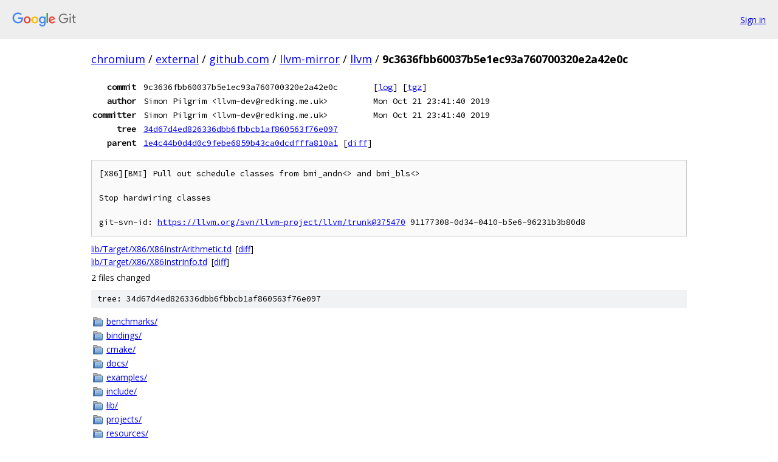

--- FILE ---
content_type: text/html; charset=utf-8
request_url: https://chromium.googlesource.com/external/github.com/llvm-mirror/llvm/+/9c3636fbb60037b5e1ec93a760700320e2a42e0c
body_size: 1603
content:
<!DOCTYPE html><html lang="en"><head><meta charset="utf-8"><meta name="viewport" content="width=device-width, initial-scale=1"><title>9c3636fbb60037b5e1ec93a760700320e2a42e0c - external/github.com/llvm-mirror/llvm - Git at Google</title><link rel="stylesheet" type="text/css" href="/+static/base.css"><!-- default customHeadTagPart --></head><body class="Site"><header class="Site-header"><div class="Header"><a class="Header-image" href="/"><img src="//www.gstatic.com/images/branding/lockups/2x/lockup_git_color_108x24dp.png" width="108" height="24" alt="Google Git"></a><div class="Header-menu"> <a class="Header-menuItem" href="https://accounts.google.com/AccountChooser?faa=1&amp;continue=https://chromium.googlesource.com/login/external/github.com/llvm-mirror/llvm/%2B/9c3636fbb60037b5e1ec93a760700320e2a42e0c">Sign in</a> </div></div></header><div class="Site-content"><div class="Container "><div class="Breadcrumbs"><a class="Breadcrumbs-crumb" href="/?format=HTML">chromium</a> / <a class="Breadcrumbs-crumb" href="/external/">external</a> / <a class="Breadcrumbs-crumb" href="/external/github.com/">github.com</a> / <a class="Breadcrumbs-crumb" href="/external/github.com/llvm-mirror/">llvm-mirror</a> / <a class="Breadcrumbs-crumb" href="/external/github.com/llvm-mirror/llvm/">llvm</a> / <span class="Breadcrumbs-crumb">9c3636fbb60037b5e1ec93a760700320e2a42e0c</span></div><div class="u-monospace Metadata"><table><tr><th class="Metadata-title">commit</th><td>9c3636fbb60037b5e1ec93a760700320e2a42e0c</td><td><span>[<a href="/external/github.com/llvm-mirror/llvm/+log/9c3636fbb60037b5e1ec93a760700320e2a42e0c">log</a>]</span> <span>[<a href="/external/github.com/llvm-mirror/llvm/+archive/9c3636fbb60037b5e1ec93a760700320e2a42e0c.tar.gz">tgz</a>]</span></td></tr><tr><th class="Metadata-title">author</th><td>Simon Pilgrim &lt;llvm-dev@redking.me.uk&gt;</td><td>Mon Oct 21 23:41:40 2019</td></tr><tr><th class="Metadata-title">committer</th><td>Simon Pilgrim &lt;llvm-dev@redking.me.uk&gt;</td><td>Mon Oct 21 23:41:40 2019</td></tr><tr><th class="Metadata-title">tree</th><td><a href="/external/github.com/llvm-mirror/llvm/+/9c3636fbb60037b5e1ec93a760700320e2a42e0c/">34d67d4ed826336dbb6fbbcb1af860563f76e097</a></td></tr><tr><th class="Metadata-title">parent</th><td><a href="/external/github.com/llvm-mirror/llvm/+/9c3636fbb60037b5e1ec93a760700320e2a42e0c%5E">1e4c44b0d4d0c9febe6859b43ca0dcdfffa810a1</a> <span>[<a href="/external/github.com/llvm-mirror/llvm/+/9c3636fbb60037b5e1ec93a760700320e2a42e0c%5E%21/">diff</a>]</span></td></tr></table></div><pre class="u-pre u-monospace MetadataMessage">[X86][BMI] Pull out schedule classes from bmi_andn&lt;&gt; and bmi_bls&lt;&gt;

Stop hardwiring classes

git-svn-id: <a href="https://llvm.org/svn/llvm-project/llvm/trunk@375470">https://llvm.org/svn/llvm-project/llvm/trunk@375470</a> 91177308-0d34-0410-b5e6-96231b3b80d8
</pre><ul class="DiffTree"><li><a href="/external/github.com/llvm-mirror/llvm/+/9c3636fbb60037b5e1ec93a760700320e2a42e0c/lib/Target/X86/X86InstrArithmetic.td">lib/Target/X86/X86InstrArithmetic.td</a><span class="DiffTree-action DiffTree-action--modify">[<a href="/external/github.com/llvm-mirror/llvm/+/9c3636fbb60037b5e1ec93a760700320e2a42e0c%5E%21/#F0">diff</a>]</span></li><li><a href="/external/github.com/llvm-mirror/llvm/+/9c3636fbb60037b5e1ec93a760700320e2a42e0c/lib/Target/X86/X86InstrInfo.td">lib/Target/X86/X86InstrInfo.td</a><span class="DiffTree-action DiffTree-action--modify">[<a href="/external/github.com/llvm-mirror/llvm/+/9c3636fbb60037b5e1ec93a760700320e2a42e0c%5E%21/#F1">diff</a>]</span></li></ul><div class="DiffSummary">2 files changed</div><div class="TreeDetail"><div class="u-sha1 u-monospace TreeDetail-sha1">tree: 34d67d4ed826336dbb6fbbcb1af860563f76e097</div><ol class="FileList"><li class="FileList-item FileList-item--gitTree" title="Tree - benchmarks/"><a class="FileList-itemLink" href="/external/github.com/llvm-mirror/llvm/+/9c3636fbb60037b5e1ec93a760700320e2a42e0c/benchmarks/">benchmarks/</a></li><li class="FileList-item FileList-item--gitTree" title="Tree - bindings/"><a class="FileList-itemLink" href="/external/github.com/llvm-mirror/llvm/+/9c3636fbb60037b5e1ec93a760700320e2a42e0c/bindings/">bindings/</a></li><li class="FileList-item FileList-item--gitTree" title="Tree - cmake/"><a class="FileList-itemLink" href="/external/github.com/llvm-mirror/llvm/+/9c3636fbb60037b5e1ec93a760700320e2a42e0c/cmake/">cmake/</a></li><li class="FileList-item FileList-item--gitTree" title="Tree - docs/"><a class="FileList-itemLink" href="/external/github.com/llvm-mirror/llvm/+/9c3636fbb60037b5e1ec93a760700320e2a42e0c/docs/">docs/</a></li><li class="FileList-item FileList-item--gitTree" title="Tree - examples/"><a class="FileList-itemLink" href="/external/github.com/llvm-mirror/llvm/+/9c3636fbb60037b5e1ec93a760700320e2a42e0c/examples/">examples/</a></li><li class="FileList-item FileList-item--gitTree" title="Tree - include/"><a class="FileList-itemLink" href="/external/github.com/llvm-mirror/llvm/+/9c3636fbb60037b5e1ec93a760700320e2a42e0c/include/">include/</a></li><li class="FileList-item FileList-item--gitTree" title="Tree - lib/"><a class="FileList-itemLink" href="/external/github.com/llvm-mirror/llvm/+/9c3636fbb60037b5e1ec93a760700320e2a42e0c/lib/">lib/</a></li><li class="FileList-item FileList-item--gitTree" title="Tree - projects/"><a class="FileList-itemLink" href="/external/github.com/llvm-mirror/llvm/+/9c3636fbb60037b5e1ec93a760700320e2a42e0c/projects/">projects/</a></li><li class="FileList-item FileList-item--gitTree" title="Tree - resources/"><a class="FileList-itemLink" href="/external/github.com/llvm-mirror/llvm/+/9c3636fbb60037b5e1ec93a760700320e2a42e0c/resources/">resources/</a></li><li class="FileList-item FileList-item--gitTree" title="Tree - runtimes/"><a class="FileList-itemLink" href="/external/github.com/llvm-mirror/llvm/+/9c3636fbb60037b5e1ec93a760700320e2a42e0c/runtimes/">runtimes/</a></li><li class="FileList-item FileList-item--gitTree" title="Tree - test/"><a class="FileList-itemLink" href="/external/github.com/llvm-mirror/llvm/+/9c3636fbb60037b5e1ec93a760700320e2a42e0c/test/">test/</a></li><li class="FileList-item FileList-item--gitTree" title="Tree - tools/"><a class="FileList-itemLink" href="/external/github.com/llvm-mirror/llvm/+/9c3636fbb60037b5e1ec93a760700320e2a42e0c/tools/">tools/</a></li><li class="FileList-item FileList-item--gitTree" title="Tree - unittests/"><a class="FileList-itemLink" href="/external/github.com/llvm-mirror/llvm/+/9c3636fbb60037b5e1ec93a760700320e2a42e0c/unittests/">unittests/</a></li><li class="FileList-item FileList-item--gitTree" title="Tree - utils/"><a class="FileList-itemLink" href="/external/github.com/llvm-mirror/llvm/+/9c3636fbb60037b5e1ec93a760700320e2a42e0c/utils/">utils/</a></li><li class="FileList-item FileList-item--regularFile" title="Regular file - .arcconfig"><a class="FileList-itemLink" href="/external/github.com/llvm-mirror/llvm/+/9c3636fbb60037b5e1ec93a760700320e2a42e0c/.arcconfig">.arcconfig</a></li><li class="FileList-item FileList-item--regularFile" title="Regular file - .clang-format"><a class="FileList-itemLink" href="/external/github.com/llvm-mirror/llvm/+/9c3636fbb60037b5e1ec93a760700320e2a42e0c/.clang-format">.clang-format</a></li><li class="FileList-item FileList-item--regularFile" title="Regular file - .clang-tidy"><a class="FileList-itemLink" href="/external/github.com/llvm-mirror/llvm/+/9c3636fbb60037b5e1ec93a760700320e2a42e0c/.clang-tidy">.clang-tidy</a></li><li class="FileList-item FileList-item--regularFile" title="Regular file - .gitattributes"><a class="FileList-itemLink" href="/external/github.com/llvm-mirror/llvm/+/9c3636fbb60037b5e1ec93a760700320e2a42e0c/.gitattributes">.gitattributes</a></li><li class="FileList-item FileList-item--regularFile" title="Regular file - .gitignore"><a class="FileList-itemLink" href="/external/github.com/llvm-mirror/llvm/+/9c3636fbb60037b5e1ec93a760700320e2a42e0c/.gitignore">.gitignore</a></li><li class="FileList-item FileList-item--regularFile" title="Regular file - CMakeLists.txt"><a class="FileList-itemLink" href="/external/github.com/llvm-mirror/llvm/+/9c3636fbb60037b5e1ec93a760700320e2a42e0c/CMakeLists.txt">CMakeLists.txt</a></li><li class="FileList-item FileList-item--regularFile" title="Regular file - CODE_OWNERS.TXT"><a class="FileList-itemLink" href="/external/github.com/llvm-mirror/llvm/+/9c3636fbb60037b5e1ec93a760700320e2a42e0c/CODE_OWNERS.TXT">CODE_OWNERS.TXT</a></li><li class="FileList-item FileList-item--executableFile" title="Executable file - configure"><a class="FileList-itemLink" href="/external/github.com/llvm-mirror/llvm/+/9c3636fbb60037b5e1ec93a760700320e2a42e0c/configure">configure</a></li><li class="FileList-item FileList-item--regularFile" title="Regular file - CREDITS.TXT"><a class="FileList-itemLink" href="/external/github.com/llvm-mirror/llvm/+/9c3636fbb60037b5e1ec93a760700320e2a42e0c/CREDITS.TXT">CREDITS.TXT</a></li><li class="FileList-item FileList-item--regularFile" title="Regular file - LICENSE.TXT"><a class="FileList-itemLink" href="/external/github.com/llvm-mirror/llvm/+/9c3636fbb60037b5e1ec93a760700320e2a42e0c/LICENSE.TXT">LICENSE.TXT</a></li><li class="FileList-item FileList-item--regularFile" title="Regular file - llvm.spec.in"><a class="FileList-itemLink" href="/external/github.com/llvm-mirror/llvm/+/9c3636fbb60037b5e1ec93a760700320e2a42e0c/llvm.spec.in">llvm.spec.in</a></li><li class="FileList-item FileList-item--regularFile" title="Regular file - LLVMBuild.txt"><a class="FileList-itemLink" href="/external/github.com/llvm-mirror/llvm/+/9c3636fbb60037b5e1ec93a760700320e2a42e0c/LLVMBuild.txt">LLVMBuild.txt</a></li><li class="FileList-item FileList-item--regularFile" title="Regular file - README.txt"><a class="FileList-itemLink" href="/external/github.com/llvm-mirror/llvm/+/9c3636fbb60037b5e1ec93a760700320e2a42e0c/README.txt">README.txt</a></li><li class="FileList-item FileList-item--regularFile" title="Regular file - RELEASE_TESTERS.TXT"><a class="FileList-itemLink" href="/external/github.com/llvm-mirror/llvm/+/9c3636fbb60037b5e1ec93a760700320e2a42e0c/RELEASE_TESTERS.TXT">RELEASE_TESTERS.TXT</a></li></ol></div></div> <!-- Container --></div> <!-- Site-content --><footer class="Site-footer"><div class="Footer"><span class="Footer-poweredBy">Powered by <a href="https://gerrit.googlesource.com/gitiles/">Gitiles</a>| <a href="https://policies.google.com/privacy">Privacy</a>| <a href="https://policies.google.com/terms">Terms</a></span><span class="Footer-formats"><a class="u-monospace Footer-formatsItem" href="?format=TEXT">txt</a> <a class="u-monospace Footer-formatsItem" href="?format=JSON">json</a></span></div></footer></body></html>